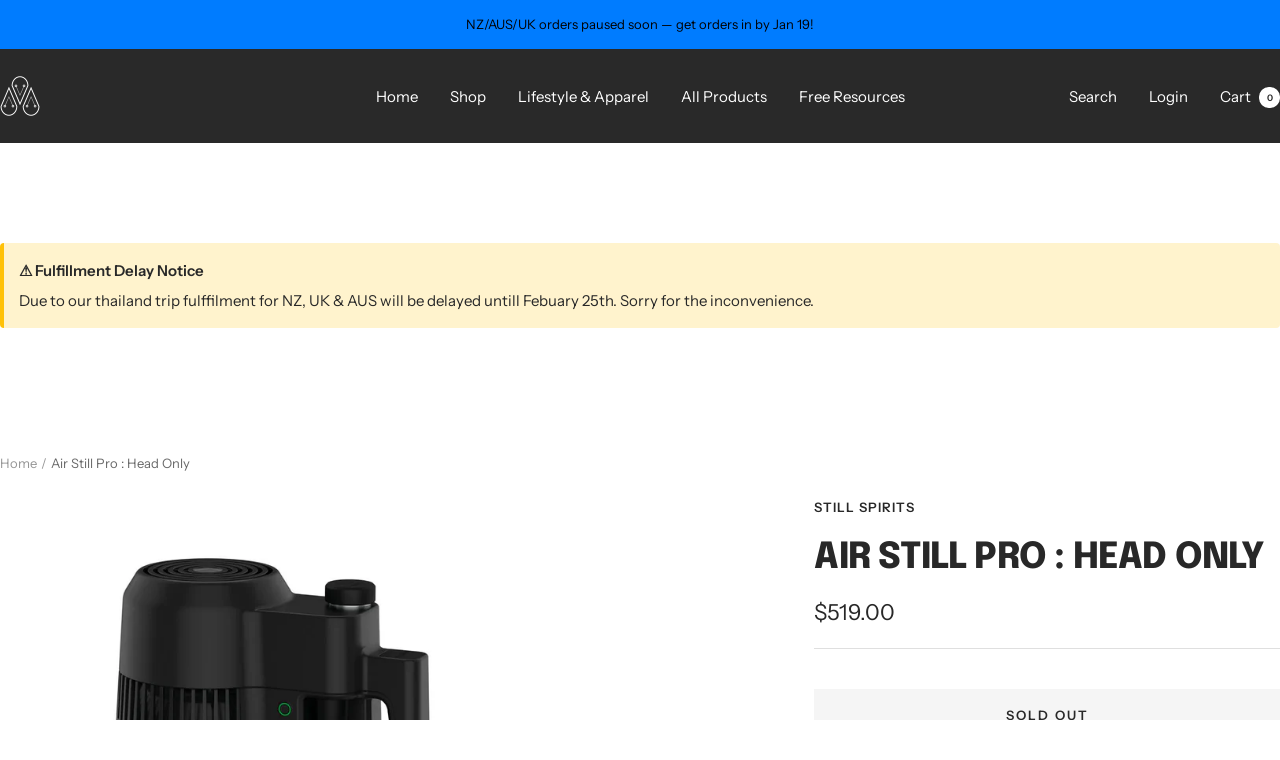

--- FILE ---
content_type: text/javascript
request_url: https://chasethecraft.com/cdn/shop/t/13/assets/custom.js?v=167639537848865775061763961072
body_size: -612
content:
//# sourceMappingURL=/cdn/shop/t/13/assets/custom.js.map?v=167639537848865775061763961072


--- FILE ---
content_type: text/javascript; charset=utf-8
request_url: https://chasethecraft.com/en-au/products/air-still-pro-head-only.js
body_size: 1083
content:
{"id":7103942688812,"title":"Air Still Pro : Head Only","handle":"air-still-pro-head-only","description":"\u003cp\u003eThe Air Still Pro Head can replace the head on your original  Air Still.  Meaning you don't need to buy the pot\/boiler all over again! \u003cbr\u003e\u003cbr\u003e\u003cbr\u003e\u003c\/p\u003e\n\u003cp\u003eThe brand-new Air Still Pro combines the functionality of both a pot still and a reflux still into a very compact unit. Basically the size of a kitchen appliance.  \u003c\/p\u003e\n\u003cp\u003eAs a pot still this unit performs very similarly to the original Air Still.  But the addition of reflux mode means you can make products like vodka and gin much easier.\u003c\/p\u003e\n\u003cp\u003eJesse has had a chance to use this still a few times now.  He will make a full review video once he has used it enough to really understand it.  For now we can confirm that the Air Still Pro produced 89.5% abv from foreshots to tails when charged with 4L of low wines at around 25% abv.    \u003c\/p\u003e\n\u003cp\u003e \u003c\/p\u003e\n\u003cp data-mce-fragment=\"1\"\u003e \u003cstrong data-mce-fragment=\"1\"\u003eFeatures:\u003c\/strong\u003e\u003c\/p\u003e\n\u003cul data-mce-fragment=\"1\"\u003e\n\u003cli data-mce-fragment=\"1\"\u003eCapacity: 4L (1 US Gal)\u003c\/li\u003e\n\u003cli data-mce-fragment=\"1\"\u003eYield: 2.25 L (2.4 US qt) of 40% ABV alcohol per 8L (2.1 US Gal) wash \u003c\/li\u003e\n\u003cli data-mce-fragment=\"1\"\u003ePot Still mode: Distills at 80% ABV (160 US proof) before diluting to 40% ABV (80 US proof)\u003c\/li\u003e\n\u003cli data-mce-fragment=\"1\"\u003eReflux Still mode: Distills at *90% ABV (180 US proof) before diluting to 40% ABV (80 US proof)\u003c\/li\u003e\n\u003cli data-mce-fragment=\"1\"\u003eDimensions: 42cm (h) x 23cm (w) x 36cm (d)\u003c\/li\u003e\n\u003cli data-mce-fragment=\"1\"\u003eWeight: 5.6 kgs \u003c\/li\u003e\n\u003cli data-mce-fragment=\"1\"\u003ePower: 220v (110 US Only)\u003c\/li\u003e\n\u003cli data-mce-fragment=\"1\"\u003eWarranty: 3 years\u003c\/li\u003e\n\u003c\/ul\u003e\n\u003cp data-mce-fragment=\"1\"\u003e \u003cstrong data-mce-fragment=\"1\"\u003eIncluded in the box:\u003c\/strong\u003e\u003c\/p\u003e\n\u003cul data-mce-fragment=\"1\"\u003e\n\u003cli data-mce-fragment=\"1\"\u003eAir Still Pro Head Unit with a pre-packed reflux column\u003c\/li\u003e\n\u003cli data-mce-fragment=\"1\"\u003eAir Still Pro Boiler and power cable\u003c\/li\u003e\n\u003cli data-mce-fragment=\"1\"\u003eBotanical basket\u003c\/li\u003e\n\u003cli data-mce-fragment=\"1\"\u003e2x glass foreshots collection vials\u003c\/li\u003e\n\u003cli data-mce-fragment=\"1\"\u003eEasy-swap distillation tips for reflux and pot still modes\u003c\/li\u003e\n\u003cli data-mce-fragment=\"1\"\u003eDistillation tip spanner\u003c\/li\u003e\n\u003cli data-mce-fragment=\"1\"\u003eStarter guide\u003c\/li\u003e\n\u003c\/ul\u003e","published_at":"2023-02-23T15:41:17+13:00","created_at":"2023-02-23T15:37:09+13:00","vendor":"Still Spirits","type":"Still","tags":["Aus","New Zealand","still"],"price":51900,"price_min":51900,"price_max":51900,"available":false,"price_varies":false,"compare_at_price":51900,"compare_at_price_min":51900,"compare_at_price_max":51900,"compare_at_price_varies":false,"variants":[{"id":41028054646828,"title":"Default Title","option1":"Default Title","option2":null,"option3":null,"sku":"","requires_shipping":true,"taxable":true,"featured_image":null,"available":false,"name":"Air Still Pro : Head Only","public_title":null,"options":["Default Title"],"price":51900,"weight":7800,"compare_at_price":51900,"inventory_management":"shopify","barcode":"","requires_selling_plan":false,"selling_plan_allocations":[]}],"images":["\/\/cdn.shopify.com\/s\/files\/1\/0571\/2750\/1868\/products\/StillSpiritsAirStillProHEAD_1024x1024copy.jpg?v=1677119991"],"featured_image":"\/\/cdn.shopify.com\/s\/files\/1\/0571\/2750\/1868\/products\/StillSpiritsAirStillProHEAD_1024x1024copy.jpg?v=1677119991","options":[{"name":"Title","position":1,"values":["Default Title"]}],"url":"\/en-au\/products\/air-still-pro-head-only","media":[{"alt":null,"id":25624317362220,"position":1,"preview_image":{"aspect_ratio":1.0,"height":1024,"width":1024,"src":"https:\/\/cdn.shopify.com\/s\/files\/1\/0571\/2750\/1868\/products\/StillSpiritsAirStillProHEAD_1024x1024copy.jpg?v=1677119991"},"aspect_ratio":1.0,"height":1024,"media_type":"image","src":"https:\/\/cdn.shopify.com\/s\/files\/1\/0571\/2750\/1868\/products\/StillSpiritsAirStillProHEAD_1024x1024copy.jpg?v=1677119991","width":1024}],"requires_selling_plan":false,"selling_plan_groups":[]}